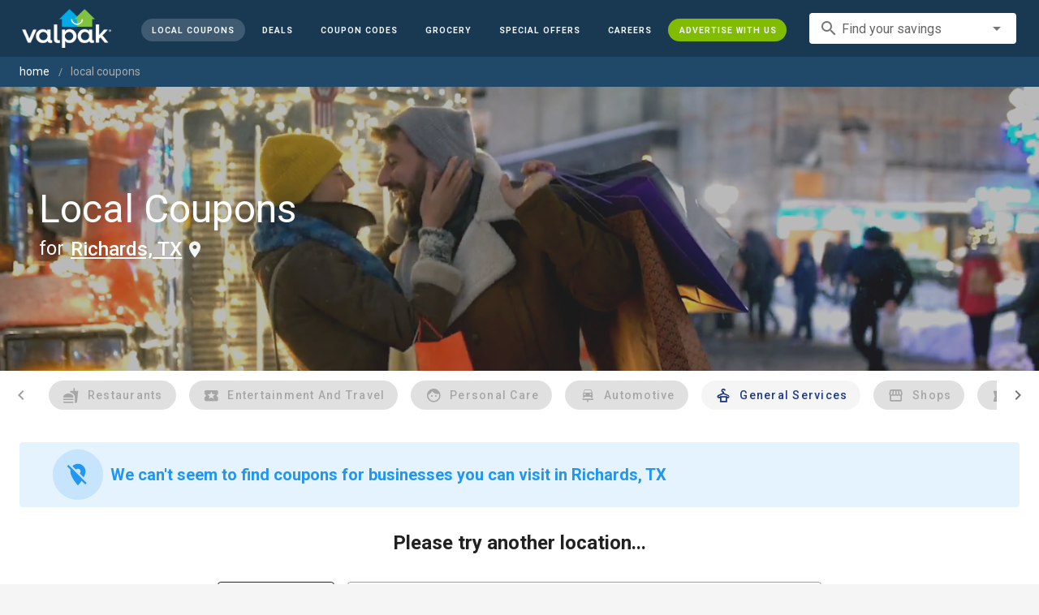

--- FILE ---
content_type: application/javascript; charset=UTF-8
request_url: https://www.valpak.com/_nuxt/486f7bd.modern.js
body_size: 2472
content:
!function(e){function c(data){for(var c,f,t=data[0],o=data[1],l=data[2],i=0,h=[];i<t.length;i++)f=t[i],Object.prototype.hasOwnProperty.call(r,f)&&r[f]&&h.push(r[f][0]),r[f]=0;for(c in o)Object.prototype.hasOwnProperty.call(o,c)&&(e[c]=o[c]);for(m&&m(data);h.length;)h.shift()();return n.push.apply(n,l||[]),d()}function d(){for(var e,i=0;i<n.length;i++){for(var c=n[i],d=!0,f=1;f<c.length;f++){var t=c[f];0!==r[t]&&(d=!1)}d&&(n.splice(i--,1),e=o(o.s=c[0]))}return e}var f={},t={135:0},r={135:0},n=[];function o(c){if(f[c])return f[c].exports;var d=f[c]={i:c,l:!1,exports:{}};return e[c].call(d.exports,d,d.exports,o),d.l=!0,d.exports}o.e=function(e){var c=[],d=function(){try{return document.createElement("link").relList.supports("preload")}catch(e){return!1}}(),f=!1;t[e]?c.push(t[e]):0!==t[e]&&{0:1,1:1,2:1,3:1,4:1,5:1,9:1,11:1,13:1,15:1,16:1,18:1,19:1,21:1,26:1,27:1,30:1,31:1,32:1,33:1,34:1,35:1,36:1,37:1,40:1,44:1,45:1,46:1,47:1,48:1,49:1,52:1,53:1,54:1,57:1,58:1,60:1,62:1,64:1,65:1,66:1,67:1,73:1,75:1,76:1,77:1,78:1,83:1,84:1,85:1,86:1,87:1,88:1,89:1,90:1,91:1,92:1,93:1,94:1,95:1,96:1,97:1,98:1,99:1,100:1,102:1,104:1,105:1,106:1,108:1,109:1,110:1,111:1,113:1,114:1,115:1,117:1,118:1,119:1,120:1,121:1,122:1,123:1,124:1,126:1,127:1,128:1,129:1,130:1,131:1,133:1,134:1,137:1}[e]&&c.push(t[e]=new Promise((function(c,r){for(var n="css/"+{0:"74cee1d",1:"92a194b",2:"c1caacd",3:"2553607",4:"b10e234",5:"c87d8bd",8:"31d6cfe",9:"b1d0182",10:"31d6cfe",11:"5f29b98",12:"31d6cfe",13:"d206c50",14:"31d6cfe",15:"120d4b7",16:"2c03697",17:"31d6cfe",18:"79bb4b6",19:"5bc32c8",20:"31d6cfe",21:"95595b1",22:"31d6cfe",23:"31d6cfe",24:"31d6cfe",25:"31d6cfe",26:"eebecf7",27:"77a5f4a",28:"31d6cfe",29:"31d6cfe",30:"4de7f5d",31:"05d83ce",32:"95595b1",33:"d206c50",34:"05d83ce",35:"0033c58",36:"86dea72",37:"5504329",38:"31d6cfe",39:"31d6cfe",40:"3525fd6",41:"31d6cfe",42:"31d6cfe",43:"31d6cfe",44:"9043619",45:"748a0b4",46:"e71a926",47:"0eef236",48:"14ef995",49:"ebada11",50:"31d6cfe",51:"31d6cfe",52:"e110850",53:"465876f",54:"77f6f31",55:"31d6cfe",56:"31d6cfe",57:"d1a184c",58:"357e3d2",59:"31d6cfe",60:"d1a184c",61:"31d6cfe",62:"62fa9c2",63:"31d6cfe",64:"cc73a07",65:"bea19dc",66:"86dea72",67:"802f218",68:"31d6cfe",69:"31d6cfe",70:"31d6cfe",71:"31d6cfe",72:"31d6cfe",73:"53a51cb",74:"31d6cfe",75:"4bbfa78",76:"ff5f000",77:"4497e64",78:"fbc3c58",79:"31d6cfe",80:"31d6cfe",81:"31d6cfe",82:"31d6cfe",83:"9ce71fa",84:"d59fdf2",85:"baa7702",86:"60ba501",87:"14dca04",88:"8af8c71",89:"718f29a",90:"26012b5",91:"b83dd17",92:"10363fe",93:"e00b338",94:"3c6a8e6",95:"4967c03",96:"e681060",97:"883b0c4",98:"860ab64",99:"363274e",100:"3a9814f",101:"31d6cfe",102:"05d83ce",103:"31d6cfe",104:"bde4880",105:"e8850a3",106:"dee80a4",107:"31d6cfe",108:"905de19",109:"afe67c4",110:"ebada11",111:"be19e48",112:"31d6cfe",113:"751b7d7",114:"19597fe",115:"5410dee",116:"31d6cfe",117:"1cb0965",118:"2779780",119:"a0f6a49",120:"ebb4bbf",121:"1b1f6ae",122:"c54a82d",123:"90cec7a",124:"d206c50",125:"31d6cfe",126:"6c5d139",127:"221d401",128:"967b005",129:"48dc285",130:"ef45d69",131:"1fc751a",132:"31d6cfe",133:"fafaeae",134:"8fc04d2",137:"5c15346",138:"31d6cfe",139:"31d6cfe"}[e]+".css",l=o.p+n,h=document.getElementsByTagName("link"),i=0;i<h.length;i++){var m=(v=h[i]).getAttribute("data-href")||v.getAttribute("href");if(!("stylesheet"!==v.rel&&"preload"!==v.rel||m!==n&&m!==l))return f=!0,c()}var y=document.getElementsByTagName("style");for(i=0;i<y.length;i++){var v;if((m=(v=y[i]).getAttribute("data-href"))===n||m===l)return c()}var w=document.createElement("link");w.rel=d?"preload":"stylesheet",d?w.as="style":w.type="text/css",w.onload=c,w.onerror=function(c){var d=c&&c.target&&c.target.src||l,f=new Error("Loading CSS chunk "+e+" failed.\n("+d+")");f.code="CSS_CHUNK_LOAD_FAILED",f.request=d,delete t[e],w.parentNode.removeChild(w),r(f)},w.href=l,document.getElementsByTagName("head")[0].appendChild(w)})).then((function(){if(t[e]=0,!f&&d){var c=document.createElement("link");c.href=o.p+"css/"+{0:"74cee1d",1:"92a194b",2:"c1caacd",3:"2553607",4:"b10e234",5:"c87d8bd",8:"31d6cfe",9:"b1d0182",10:"31d6cfe",11:"5f29b98",12:"31d6cfe",13:"d206c50",14:"31d6cfe",15:"120d4b7",16:"2c03697",17:"31d6cfe",18:"79bb4b6",19:"5bc32c8",20:"31d6cfe",21:"95595b1",22:"31d6cfe",23:"31d6cfe",24:"31d6cfe",25:"31d6cfe",26:"eebecf7",27:"77a5f4a",28:"31d6cfe",29:"31d6cfe",30:"4de7f5d",31:"05d83ce",32:"95595b1",33:"d206c50",34:"05d83ce",35:"0033c58",36:"86dea72",37:"5504329",38:"31d6cfe",39:"31d6cfe",40:"3525fd6",41:"31d6cfe",42:"31d6cfe",43:"31d6cfe",44:"9043619",45:"748a0b4",46:"e71a926",47:"0eef236",48:"14ef995",49:"ebada11",50:"31d6cfe",51:"31d6cfe",52:"e110850",53:"465876f",54:"77f6f31",55:"31d6cfe",56:"31d6cfe",57:"d1a184c",58:"357e3d2",59:"31d6cfe",60:"d1a184c",61:"31d6cfe",62:"62fa9c2",63:"31d6cfe",64:"cc73a07",65:"bea19dc",66:"86dea72",67:"802f218",68:"31d6cfe",69:"31d6cfe",70:"31d6cfe",71:"31d6cfe",72:"31d6cfe",73:"53a51cb",74:"31d6cfe",75:"4bbfa78",76:"ff5f000",77:"4497e64",78:"fbc3c58",79:"31d6cfe",80:"31d6cfe",81:"31d6cfe",82:"31d6cfe",83:"9ce71fa",84:"d59fdf2",85:"baa7702",86:"60ba501",87:"14dca04",88:"8af8c71",89:"718f29a",90:"26012b5",91:"b83dd17",92:"10363fe",93:"e00b338",94:"3c6a8e6",95:"4967c03",96:"e681060",97:"883b0c4",98:"860ab64",99:"363274e",100:"3a9814f",101:"31d6cfe",102:"05d83ce",103:"31d6cfe",104:"bde4880",105:"e8850a3",106:"dee80a4",107:"31d6cfe",108:"905de19",109:"afe67c4",110:"ebada11",111:"be19e48",112:"31d6cfe",113:"751b7d7",114:"19597fe",115:"5410dee",116:"31d6cfe",117:"1cb0965",118:"2779780",119:"a0f6a49",120:"ebb4bbf",121:"1b1f6ae",122:"c54a82d",123:"90cec7a",124:"d206c50",125:"31d6cfe",126:"6c5d139",127:"221d401",128:"967b005",129:"48dc285",130:"ef45d69",131:"1fc751a",132:"31d6cfe",133:"fafaeae",134:"8fc04d2",137:"5c15346",138:"31d6cfe",139:"31d6cfe"}[e]+".css",c.rel="stylesheet",c.type="text/css",document.body.appendChild(c)}})));var n=r[e];if(0!==n)if(n)c.push(n[2]);else{var l=new Promise((function(c,d){n=r[e]=[c,d]}));c.push(n[2]=l);var h,script=document.createElement("script");script.charset="utf-8",script.timeout=120,o.nc&&script.setAttribute("nonce",o.nc),script.src=function(e){return o.p+""+{0:"8d7c302",1:"900a6d4",2:"5a9d600",3:"3e96045",4:"0816a8d",5:"fa4a8ce",8:"3b35057",9:"e7f0479",10:"d8f0e09",11:"b2c5dcc",12:"6ef14e7",13:"49d14cf",14:"64d51cc",15:"44b3b16",16:"095681d",17:"0bb48e8",18:"9604e15",19:"8d2acd6",20:"940b963",21:"d46e260",22:"f6a7e61",23:"25cc02e",24:"f0b9eeb",25:"05269ae",26:"607ccc7",27:"cd1e753",28:"ee427ee",29:"724b504",30:"27d8e05",31:"d9c3f6c",32:"8af145d",33:"0430482",34:"f87b7d2",35:"d0cfa7a",36:"dcf7c05",37:"4036045",38:"75e95d5",39:"d9f22d9",40:"0fea1b8",41:"2a446a3",42:"6d96554",43:"d844db9",44:"ec30204",45:"68eead3",46:"d312d18",47:"e86ad74",48:"570b337",49:"b9e2e2a",50:"59f798f",51:"82ab665",52:"43a4582",53:"1f08914",54:"c443b97",55:"78a38df",56:"1eb37fb",57:"b837835",58:"f41ecc5",59:"1d80aa7",60:"453ab05",61:"907505d",62:"15430b1",63:"ad83902",64:"b9b850a",65:"259877c",66:"9e00fde",67:"3263a9d",68:"9c895ed",69:"3aeb83f",70:"eff7f1a",71:"b9ddf8b",72:"d551ee8",73:"f325ac0",74:"a314d51",75:"399eecf",76:"e453047",77:"35d8d0a",78:"929084b",79:"068aeda",80:"9eaf43e",81:"6bcb759",82:"65b751f",83:"52c8b47",84:"8bbcbad",85:"1afa552",86:"76ce803",87:"c3aba6a",88:"51ed733",89:"688321f",90:"65bfe7e",91:"676633a",92:"b45b011",93:"b23f3a0",94:"c390c11",95:"85fce91",96:"aca765c",97:"8468f16",98:"3112ba0",99:"c8ecec8",100:"56e471a",101:"857f86c",102:"4ac82b4",103:"fdf7b4c",104:"59aeeaa",105:"fb5b4b5",106:"8b309e0",107:"8433496",108:"77a5d9d",109:"c693e21",110:"3ae7e77",111:"21a23ea",112:"f9b03cb",113:"6ca38ed",114:"05497e2",115:"355c35a",116:"d9a8a5d",117:"b41628d",118:"8e72019",119:"899d1ff",120:"cbd1f56",121:"df38370",122:"f014604",123:"cbea3da",124:"22680a8",125:"107ef6c",126:"33bca97",127:"a4a056a",128:"62e7960",129:"7e0c35e",130:"2920a86",131:"175f311",132:"5f5abf4",133:"d8ab038",134:"86e0fdf",137:"66a753f",138:"bb26f23",139:"b9dd7ec"}[e]+".modern.js"}(e);var m=new Error;h=function(c){script.onerror=script.onload=null,clearTimeout(y);var d=r[e];if(0!==d){if(d){var f=c&&("load"===c.type?"missing":c.type),t=c&&c.target&&c.target.src;m.message="Loading chunk "+e+" failed.\n("+f+": "+t+")",m.name="ChunkLoadError",m.type=f,m.request=t,d[1](m)}r[e]=void 0}};var y=setTimeout((function(){h({type:"timeout",target:script})}),12e4);script.onerror=script.onload=h,document.head.appendChild(script)}return Promise.all(c)},o.m=e,o.c=f,o.d=function(e,c,d){o.o(e,c)||Object.defineProperty(e,c,{enumerable:!0,get:d})},o.r=function(e){"undefined"!=typeof Symbol&&Symbol.toStringTag&&Object.defineProperty(e,Symbol.toStringTag,{value:"Module"}),Object.defineProperty(e,"__esModule",{value:!0})},o.t=function(e,c){if(1&c&&(e=o(e)),8&c)return e;if(4&c&&"object"==typeof e&&e&&e.__esModule)return e;var d=Object.create(null);if(o.r(d),Object.defineProperty(d,"default",{enumerable:!0,value:e}),2&c&&"string"!=typeof e)for(var f in e)o.d(d,f,function(c){return e[c]}.bind(null,f));return d},o.n=function(e){var c=e&&e.__esModule?function(){return e.default}:function(){return e};return o.d(c,"a",c),c},o.o=function(object,e){return Object.prototype.hasOwnProperty.call(object,e)},o.p="/_nuxt/",o.oe=function(e){throw console.error(e),e};var l=window.webpackJsonp=window.webpackJsonp||[],h=l.push.bind(l);l.push=c,l=l.slice();for(var i=0;i<l.length;i++)c(l[i]);var m=h;d()}([]);